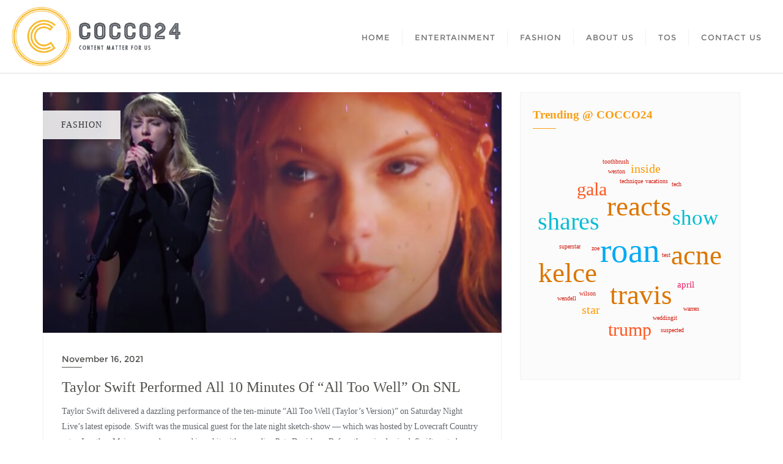

--- FILE ---
content_type: text/css
request_url: https://www.cocco24.com/wp-content/themes/bizberg/assets/css/responsive.css?ver=6.9
body_size: 1595
content:
/*------------------------------------------------------------------
* Table of Content
* 1. max-width: 1100px
* 2. max-width: 1023px
* 3. max-width: 767px
* 4. max-width: 639px
* 5. max-width: 479px
-------------------------------------------------------------------*/

@media (min-width: 1350px){
	.container {
	    width: 1350px;
	}	
}


@media only screen and (min-width: 1400px) {
	.slider .swiper-button-prev, .swiper-container-rtl .swiper-button-next{
		left: 70px;
	}

	.slider .swiper-button-next, .swiper-container-rtl .swiper-button-prev{
		right:70px;
	}
}


@media only screen and (max-width: 1280px) {
	.swiper-content-bizberg{
		width:80%;
	}
}

@media only screen and (max-width: 1100px) {

	/*.sidebar .navbar-default .navbar-nav>li>a{padding:20px 15px 15px; font-size: 13px;}*/

	.sidebar .navbar-default .navbar-nav>li>a.menu_custom_btn{padding:8px 16px;}
}

/*max-width: 1023px*/

@media only screen and (max-width: 1023px) {

	nav ul li{padding: 0;}

	h1{
	  font-size:36px
	}

	h2{
	  font-size:28px
	}

	h3{
	  font-size:21px
	}

	h4{
	  font-size:18px
	}

	p{
		font-size: 13px;
	}

	#blog .blog-post.blog-large .post-format {
    	width: 50px;
    	height: 50px;
    	line-height: 48px;
	}

	
}



@media only screen and (max-width: 1023px) and (min-width: 768px) {
	.da-thumbs li a div {
    	padding: 30px 20px 0;
	}

}

@media only screen and (max-width: 1024px) {

	#responsive-menu{display: none;}

	.slicknav_menu{display: block;}
	.primary_header_2_wrapper{display: none;}
	.bizberg_header_wrapper h3,.bizberg_header_wrapper p{
		text-align: left !important;
	}
}


/*max-width: 767px*/
@media only screen and (max-width: 767px) {

	.navbar-default .navbar-collapse{
		border: none;
		box-shadow: none;
	}
	.menu_custom_btn{
		line-height: 1.8;
	}

	.has-menu-description .logo,.has-no-menu-description .logo{
	  padding: 19px 0;
	}

	nav ul li{
		padding:0px;
	}

	#navbar.collapse{display: block;}

	#blog .blog-post.blog-large .post-format{left: inherit;}

	#skills, #experience, #about, #testimonials,, #animated-number, #get-in-touch, #contact{
		padding: 80px 0;
	}

	#blog{padding: 50px 0;}

	 #portfolio{padding: 80px 0 0;}

	#animated-number .col-sm-3.col-xs-6{
  		margin-top: 30px;
	}

	#animated-number .section-header{
  		margin-bottom: 20px;
	}

	.col-xs-6.col-sm-3.col-md-3{
		width: 100%;
		margin-bottom: 0px;
	}

	.img-responsive{width: 100%;}

	#blog .blog-post.blog-grid header.entry-header{float: none;}

	#blog .blog-post.blog-large.blog-grid .entry-thumbnail{margin:0; margin-bottom: 10px; margin-right: 0;}
	
	#blog .blog-post.blog-large.blog-grid  .entry-thumbnail img{width: 100%;}

	#blog .blog-post.blog-grid .entry-meta, #blog.blog-lists.blog-nosidebar .blog-post.blog-grid .entry-meta{text-align: left; padding: 10px 0;}


  
}

/*max-width: 639px*/

@media only screen and (max-width: 639px) {

  a.scroll{
    display: none;
  }

  	h1{
	  font-size:32px
	}

	h2{
	  font-size:24px
	}

	h3{
	  font-size:18px
	}

	h4{
	  font-size:16px
	}

	.noslider.featured-banner{min-height:380px; }

	.section-header{width: 100%;}

	.section-header .section-title{line-height: 1.5;}

	#skills .media{
		margin-top: 30px;
	}

	#skills .section-header{
  		margin-bottom: 20px;
	}

	.col-sm-6.col-xs-6, .col-sm-4.col-xs-4, .col-sm-3.col-xs-6{
		width: 100%;
		margin-bottom: 30px;
	}

	section#get-in-touch.contact-us  .col-sm-6.col-xs-6{margin-bottom: 0;}

	.col-sm-6.col-xs-6:last-child, .col-sm-4.col-xs-4:last-child, .col-sm-3.col-xs-6:last-child{
		margin-bottom: 0px;
	}

	#testimonials .column-title{
		text-align: center;
	}

	#testimonials p{
		text-align: center;
	}

	#testimonials .column-title::after{
		right: 0;
		margin: 0 auto;
		width: 50%;
	}

	#testimonials .left-btn{
		text-align: center;
	}

	#footer{
		text-align: center;
	}

	#footer .col-xs-8.col-sm-6.col-md-6, #footer .col-xs-4.col-sm-6.col-md-6{
		display: inline-block;
		width: 100%;
	}

	 #footer .col-xs-4.col-sm-6.col-md-6{
	 	padding-top: 10px;
	 }

	#footer .pull-right{
		float: none!important;
	}

	.red-btn{margin-bottom: 15px;}
	
	.detail-content.single_page img{width: 100%;}

	.tag-cloud-heading{padding-bottom: 5px;}

	.comments-area label{width: 100%;}

	.comments-area input#author, .comments-area input#email, .comments-area input#url{margin-left: 0px; width: 100%;}

	.edit_repy_links .btn {
    	margin-bottom: 10px;
	}

	#footer ul.social-net > li{margin: 0 6px;}

	ul.inline-menu li{ font-size: 13px;}

}

/*max-width: 479px*/
@media only screen and (max-width: 479px) {
	h1{
		font-size: 28px;
	}

	#featured-banner .carousel-caption p{
		font-size: 16px;
	}

	#experience .column-title{
		text-align: center;
	}

	#experience .column-title::after{
		right: 0;
		margin: 0 auto;
		width: 50%;
	}

	#experience .timeline{
		text-align: center;
	}

	#experience .media.service-box .pull-left{
		display: inline-block;
		float: none!important;
		margin-bottom: 20px;
		margin-right: 0;
	}

	#experience .media.service-box .pull-left:last-child{
		margin-bottom: 0px;
	}

	#experience .media-body{
		width: 100%;
		display: inline-block;
	}

	
}

@media only screen and (min-width: 1025px) {
    .primary_header_center .bizberg_header_wrapper > a{
        display: none;
    }
    .primary_header_center .bizberg_header_wrapper {
	    justify-content: center;
	}

	.primary_header_center .sticky:not(.sticky_disable) .bizberg_header_wrapper > a{
        display: block;
    }
     .primary_header_center .sticky:not(.sticky_disable) .bizberg_header_wrapper {
	    justify-content: space-between;
	}

	.sticky .bizberg_header_wrapper h3,.sticky .bizberg_header_wrapper p{
		text-align: left;
	}

	.primary_header_right .bizberg_header_wrapper{
		flex-direction: row-reverse;
	}
	
} 

@media (min-width: 1025px) {

	.bizberg-flex-container {
	    display: flex;
	    height: 100%;
	    align-items: center;
	    justify-content: space-between;
	}
	.full_width .bizberg-flex-container {
		width: 100%;
	}
	.row.bizberg-flex-container{
		width: 100%;
	}

}

@media (max-width: 600px) {
	nav.navbar.navbar-default.sticky{
		top: 0px !important;
	}
}